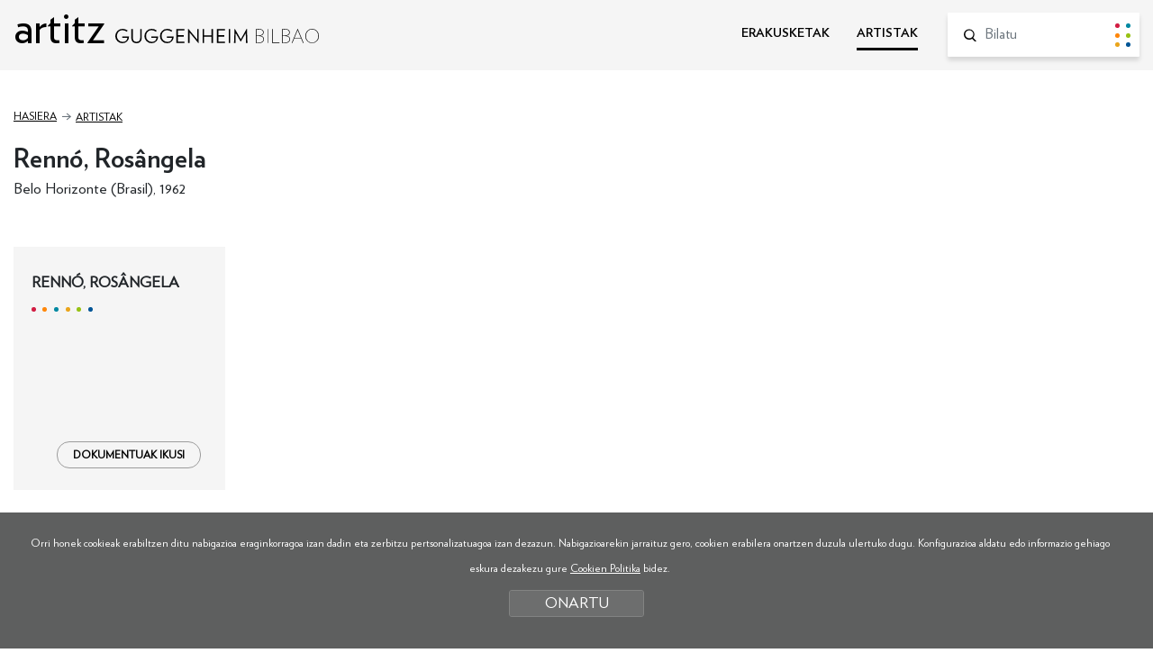

--- FILE ---
content_type: text/html; charset=UTF-8
request_url: https://www.guggenheim-bilbao-artitz.eus/artistak/renn-rosngela-/ar-449/
body_size: 5382
content:
<!DOCTYPE html>
<html lang="eu">
<head>
<!-- Required meta tags -->
<meta charset="utf-8">
<title>Rennó, Rosângela  | Artitz Guggenheim Bilbao</title>
<meta name="viewport" content="width=device-width, initial-scale=1, shrink-to-fit=no">
<!-- SEO meta -->
<meta name="description" content="Rennó, Rosângela  | Artitz Guggenheim Bilbao">
<meta name="keywords" content="">
<!-- Facebook meta -->
<meta property="og:title" content="Rennó, Rosângela  | Artitz Guggenheim Bilbao">
<meta property="og:image" content="">
<meta property="og:url" content="http://www.guggenheim-bilbao-artitz.eus">
<meta property="og:site-name" content="Rennó, Rosângela  | Artitz Guggenheim Bilbao">
<meta property="og:description" content="Rennó, Rosângela  | Artitz Guggenheim Bilbao">
<!-- Twitter meta -->
<meta name="twitter:card" content="summary_large_image">
<meta name="twitter:site" content="@MuseoGuggenheim">
<meta name="twitter:creator" content="@MuseoGuggenheim">
<meta name="twitter:title" content="Rennó, Rosângela  | Artitz Guggenheim Bilbao">
<meta name="twitter:description" content="Rennó, Rosângela  | Artitz Guggenheim Bilbao">
<meta name="twitter:image:src" content="">
<!-- GOOGLE + Share -->
<meta itemprop="name" content="Rennó, Rosângela  | Artitz Guggenheim Bilbao">
<meta itemprop="description" content="Rennó, Rosângela  | Artitz Guggenheim Bilbao">
<meta itemprop="image" content="">
<link rel="icon" type="image/png" href="/img/favicon.png" sizes="32x32">
<link rel="icon" type="image/png" href="/img/favicon-180x180.png" sizes="180x180">

<script>
function loadCSS( href, before, media ){"use strict";var ss = window.document.createElement( "link" );var ref = before || window.document.getElementsByTagName( "script" )[ 0 ];var sheets = window.document.styleSheets;ss.rel = "stylesheet";ss.href = href;ss.media = "only x";ref.parentNode.insertBefore( ss, ref );function toggleMedia(){var defined;for( var i = 0; i < sheets.length; i++ ){if( sheets[ i ].href && sheets[ i ].href.indexOf( href ) > -1 ){defined = true;}}if( defined ){ss.media = media || "all";}else {setTimeout( toggleMedia );}}toggleMedia();return ss;}
loadCSS("/css/bootstrap.min.css");
loadCSS("/css/estiloak.css");
loadCSS("https://fonts.googleapis.com/css?family=Nunito:300,400,700,900");
loadCSS("/css/cookies.css");
loadCSS("/css/jquery-ui.min.css");
loadCSS("/css/gridzy-1.3.css");
loadCSS("/css/imprimatu.css", "", "print");
</script>
<noscript>
<link href="/css/bootstrap.min.css" rel="stylesheet">
<link href="/css/estiloak.css" rel="stylesheet">
<link href="https://fonts.googleapis.com/css?family=Nunito:300,400,700,900" rel="stylesheet">
<link href="/css/cookies.css" rel="stylesheet">
<link href="/css/jquery-ui.min.css" rel="stylesheet">
<link href="/css/gridzy-1.3.css" rel="stylesheet">
<link href="/css/imprimatu.css" rel="stylesheet" media="print">
</noscript>
<!-- Global site tag (gtag.js) - Google Analytics -->
<script async src="https://www.googletagmanager.com/gtag/js?id=UA-130207135-1"></script>
<script>
  window.dataLayer = window.dataLayer || [];
  function gtag(){dataLayer.push(arguments);}
  gtag('js', new Date());

  gtag('config', 'UA-130207135-1');
</script>
<!-- Google Tag Manager -->
<script>(function(w,d,s,l,i){w[l]=w[l]||[];w[l].push({'gtm.start':
new Date().getTime(),event:'gtm.js'});var f=d.getElementsByTagName(s)[0],
j=d.createElement(s),dl=l!='dataLayer'?'&l='+l:'';j.async=true;j.src=
'https://www.googletagmanager.com/gtm.js?id='+i+dl;f.parentNode.insertBefore(j,f);
})(window,document,'script','dataLayer','GTM-KGFZ5PX');</script>
<!-- End Google Tag Manager -->
</head>
<body itemscope itemtype="http://schema.org/WebPage">
<!-- INICIO Precarga -->
<style>
<style> #contenido-carga {
opacity: 1;
transition: opacity 1s
}
#contenido-carga.ezkutatu {
	opacity: 0;
	transition: none
}
#loading {
	position: fixed;
	z-index: 100000;
	margin-top: 0;
	top: 0;
	bottom: 0;
	right: 0;
	left: 0;
	background: #fff;
}
.loader {
	position: absolute;
	top: 50%;
	left: 50%;
	margin-left: -59px;
	margin-top: -65px;
	
}
.artitz {
	font-family: 'Verlag Book', sans-serif;
	font-size: 6.2rem !important;
	margin-bottom: 30px;
}
.loader .preloader {
	margin: auto
}
.precarga {
	-webkit-transition: all 0.5s ease-in-out;
	-moz-transition: all 0.5s ease-in-out;
	-o-transition: all 0.5s ease-in-out;
	-ms-transition: all 0.5s ease-in-out;
	opacity: 1;
	visibility: visible
}
.precarga.quitar {
	opacity: 0;
	visibility: hidden
}
.preloader {
	margin: 300px auto;
	width: 124px;
	height: 30px;
	text-align: center;
	font-size: 10px;
}
.preloader > div {
	height: 10px;
	width: 10px;
	border-radius: 50%;
	display: inline-block;
	-webkit-animation: stretchdelay 0.7s infinite ease-in-out;
	animation: stretchdelay 0.7s infinite ease-in-out;
	margin-left: 5px;
	margin-right: 5px;
}
.preloader > div:first-child {
	margin-left: 0;
}
.preloader > div:last-child {
	margin-right: 0;
}
.preloader .circ1 {
	background-color: #d21d43;
}
.preloader .circ2 {
	-webkit-animation-delay: -0.6s;
	animation-delay: -0.6s;
	background-color: #0189a2
}
.preloader .circ3 {
	-webkit-animation-delay: -0.5s;
	animation-delay: -0.5s;
	background-color: #ff870a
}
.preloader .circ4 {
	-webkit-animation-delay: -0.4s;
	animation-delay: -0.4s;
	background-color: #97c214
}
.preloader .circ5 {
	-webkit-animation-delay: -0.3s;
	animation-delay: -0.3s;
	background-color: #eaa51c
}
.preloader .circ6 {
	-webkit-animation-delay: -0.3s;
	animation-delay: -0.2s;
	background-color: #005596
}
@-webkit-keyframes stretchdelay {
 0%, 40%, 100% {
-webkit-transform: translateY(-10px)
}
 20% {
-webkit-transform: translateY(-20px)
}
}
@keyframes stretchdelay {
 0%, 40%, 100% {
transform: translateY(-10px);
-webkit-transform: translateY(-10px);
}
20% {
transform: translateY(-20px);
-webkit-transform: translateY(-20px);
}
}
</style>
<script>
var elements = '<div class="loader"><div class="artitz">artitz</div><div class="preloader"><div class="circ1"></div><div class="circ2"></div><div class="circ3"></div><div class="circ4"></div><div class="circ5"></div><div class="circ6"></div></div></div>';
var precarga = document.createElement('div');
var body = document.getElementsByTagName('body')[0];
precarga.id = 'loading';
precarga.className += "precarga";
body.className += " sinScroll";
body.appendChild(precarga);
precarga.innerHTML = elements;
	
window.onload = function presenta() {
document.getElementById("contenido-carga").classList.remove("ezkutatu");
precarga.className += " quitar";
document.getElementsByTagName('body')[0].classList.remove("sinScroll");
}

</script>
<noscript>
<style>
#loading {
	display: none
}
#contenido-carga.ezkutatu {
	opacity: 1;
	visibility: visible
}
</style>
</noscript>
<!-- FIN Precarga -->
<!-- Google Tag Manager (noscript) -->
<noscript><iframe src="https://www.googletagmanager.com/ns.html?id=GTM-KGFZ5PX"
height="0" width="0" style="display:none;visibility:hidden"></iframe></noscript>
<!-- End Google Tag Manager (noscript) -->

<div id="contenido-carga">
<p class="sr-only"><a href="#contenido" accesskey="c">Edukira zuzenean joan</a></p>
 
<script defer src="/js/cookie.js"></script>

<script>
window.addEventListener('DOMContentLoaded', function() {
var resolucion = window.innerWidth;
var resolucionAnterior = Get_Cookie('web_resolucion')
//alert (resolucion + "--" + resolucionAnterior);
var today = new Date();
var expires = new Date(today.getTime() + (1000*60*60*24)); // 1 dia
if (resolucion != resolucionAnterior) {
//alert (resolucion + "--" + resolucionAnterior);
Set_Cookie("web_resolucion",resolucion,expires,"/","");
location.reload(true);
}
});
</script>

<div class="cabecera">
<div id="header" class="header">
<div class="container-fluid">
<div class="row">
<div class="col-12 col-md-5">
<p class="logo"><a href="/">artitz <img src="/img/logo.svg" alt="Guggenheim Bilbao"></a></p>
</div>
<div class="col-12 col-md-7">
<div class="menu">
<nav role="navigation" class="bilatzailea">
<ul class="nav nav-menu">
<li class="nav-item"> <a class="nav-link " href="/erakusketak/">ERAKUSKETAK</a> </li>
<li class="nav-item"> <a class="nav-link active" href="/artistak/">ARTISTAK</a> </li>
</ul>
</nav>
<form id="bilatzailea" class="bilatzailea" role="form" method="get" action="/bilatu/index.php">
<input type="hidden" name="b" value="1">
<div class="form-group">
<lable for="hi" class="sr-only">Bilatu</lable>
<input id="buscador" name="hi" class="form-control" placeholder="Bilatu">
<button type="submit" class="btn btn-bilatu"><span class="sr-only">Bilatu</span></button>
</div>
 
</form>
 
</div>
 
</div>
</div>
</div>
</div>

</div>

<!-- INICIO Cuerpo -->
<div class="container-fluid contenido">
<div class="row">
<div class="col">
<nav aria-label="breadcrumb">
<ol class="breadcrumb">
<li class="breadcrumb-item"><a href="/">Hasiera</a></li>
<li class="breadcrumb-item"><a href="/artistak/">Artistak</a></li>
<li class="breadcrumb-item" aria-current="page">Rennó, Rosângela </li>
</ol>
</nav>
</div>
</div>
<section>
<div class="row">
<div class="col">
<header>
<h1 class="artista">Rennó, Rosângela </h1>
<p>Belo Horizonte (Brasil), 1962  </p>
</header>
</div>
</div>
<article>
<div class="row">
<div class="col col-md-10 col-lg-8">

<div class="pertsona">



<div class="dokumentuak-ikusi">
<div class="cubrir-altura">
<div class="artistaren-dokumentuak">
<p><span>Rennó, Rosângela </span></p>

</div>
<p><a href="/bilatu/?b=1&fi=1&ar[]=449" class="btn btn-dokumentuak">DOKUMENTUAK IKUSI</a></p>
</div>
</div>
</div>
<div class="clearfix"></div>





<h2>Parte hartutako erakusketak</h2>
<dl class="erakusketak">
<dt><a href="/erakusketak/haunted-egungo-argazkigintza-bideoa-performancea/er-71/">Haunted: egungo argazkigintza-bideoa-performancea</a></dt><dd>2010ko azaroak 6 - 2011ko martxoak 13</dd>

</dl>

 
</div>
</div>
</article>
 
</section>
</div>
<!-- FIN Cuerpo -->

<footer role="contentinfo">
<div id="footer">
<div class="container-fluid">
<div class="row">
<div class="col-12 col-md-5">
<p class="logo"><a href="https://www.guggenheim-bilbao.eus/" target="_blank"><img src="/img/logo.svg" alt="Guggenheim Bilbao"></a></p>
<p class="copy">© FMGB Guggenheim Bilbao Museoa, 2023</p>
</div>

<div class="col-12 col-md-7">

<nav role="navigation">
<ul class="nav nav-share">
<li class="nav-item"><a href="http://twitter.com/MuseoGuggenheim" target="_blank"><img src="/img/icono-twitter.svg" width="18"><span class="sr-only">Twitter irikitzen du lehio berri batean</span></a></li>
<li class="nav-item"><a href="http://www.facebook.com/guggenheimbilbaomuseo" target="_blank"><img src="/img/icono-facebook.svg"><span class="sr-only">Facebook irikitzen du lehio berri batean</span></a></li>
<li class="nav-item"><a href="http://www.flickr.com/photos/34323586@N06/" target="_blank"><img src="/img/icono-flickr.svg"><span class="sr-only">Flickr irikitzen du lehio berri batean</span></a></li>
<li class="nav-item"><a href="http://www.youtube.com/user/guggenheimbilbao2009" target="_blank"><img src="/img/icono-youtube.svg"><span class="sr-only">Youtube irikitzen du lehio berri batean</span></a></li>
<li class="nav-item"><a href="https://instagram.com/museoguggenheim/" target="_blank"><img src="/img/icono-instagram.svg"><span class="sr-only">Instagram irikitzen du lehio berri batean</span></a></li>
</ul>
</nav>

<ul class="nav nav-tel">
<li class="nav-item"><a class="nav-link active" href="tel:944359000" itemprop="tel">+34 944 35 90 00</a></li>
<li class="nav-item"><a class="nav-link" href="https://www.guggenheim-bilbao.eus/eu/harremanetarako/">informacion<span>@</span>guggenheim-bilbao.eus</a></li>
</ul>

</div>
</div>

<div class="row">
<div class="col-12 col-md-4"><p class="prentsa"><a href="https://prensa.guggenheim-bilbao.eus/eu/">Prentsa eremua</a></p></div>
<div class="col-12 col-md-8">
<ul class="nav nav-legal justify-content-end">
<li class="nav-item"><a class="nav-link" href="https://www.guggenheim-bilbao.eus/eu/lege-oharra/" target="_blank">Lege oharra</a></li>
<li class="nav-item"><a class="nav-link" href="https://www.guggenheim-bilbao.eus/eu/pribatutasun-politika/" target="_blank">Pribatutasun politika</a></li>
<li class="nav-item"><a class="nav-link" href="https://www.guggenheim-bilbao.eus/eu/cookien-politika/" target="_blank">Cookien Politika</a></li>
<li class="nav-item"><a class="nav-link" href="https://www.guggenheim-bilbao.eus/eu/erabilerraztasuna/" target="_blank">Erabilerreztasuna</a></li>
</ul>
</div>
</div>
 
</div>
</div>
</footer>



<div class="identity-noticebar col-12 edge" id="layer_cookie">
<div class="identity-noticebar-content"><span class="notice">Orri honek cookieak erabiltzen ditu nabigazioa eraginkorragoa izan dadin eta zerbitzu pertsonalizatuagoa izan dezazun. Nabigazioarekin jarraituz gero, cookien erabilera onartzen duzula ulertuko dugu. Konfigurazioa aldatu edo informazio gehiago eskura dezakezu gure <a href="https://www.guggenheim-bilbao.eus/eu/cookien-politika/" target="_blank">Cookien Politika</a> bidez.</span><a title="itxi" id="cerrarnoticebar" target="_blank" onclick="CookieLayerVisto();">ONARTU</a></div>
</div>
<script>
function getCookie_Layer(e){var t=document.cookie;var n=t.indexOf(" "+e+"=");if(n==-1){n=t.indexOf(e+"=")}if(n==-1){t=null}else{n=t.indexOf("=",n)+1;var r=t.indexOf(";",n);if(r==-1){r=t.length}t=unescape(t.substring(n,r))}return t}function setCookie_Layer(e,t,n){var r=new Date;r.setDate(r.getDate()+n);var i=escape(t)+(n==null?"":"; expires="+r.toUTCString());document.cookie=e+"="+i +";path=/"}function CookieLayerVisualizado(e){setCookie_Layer("cookie_layer",e,365)}function CookieLayerVisto(){setCookie_Layer("cookie_layer",2,365);document.getElementById("layer_cookie").style.display="none"}var CookieLayer=getCookie_Layer("cookie_layer");if(CookieLayer!=null&&CookieLayer!=""&&CookieLayer!="0"&&CookieLayer!="1"){document.getElementById("layer_cookie").style.display="none"}else{if(CookieLayer==null)CookieLayer=0;document.getElementById("layer_cookie").style.display="block";window.onscroll=function(e){CookieLayerVisualizado(parseInt(CookieLayer)+2)}}
</script> 
 

</div>
<!-- Optional JavaScript --> 
<!-- jQuery first, then Popper.js, then Bootstrap JS --> 
<!--
<script src="https://code.jquery.com/jquery-3.2.1.slim.min.js" integrity="sha384-KJ3o2DKtIkvYIK3UENzmM7KCkRr/rE9/Qpg6aAZGJwFDMVNA/GpGFF93hXpG5KkN" crossorigin="anonymous"></script> 
 --> 
<script src="https://code.jquery.com/jquery-3.2.1.min.js" integrity="sha384-xBuQ/xzmlsLoJpyjoggmTEz8OWUFM0/RC5BsqQBDX2v5cMvDHcMakNTNrHIW2I5f" crossorigin="anonymous"></script> 
<script src="https://cdnjs.cloudflare.com/ajax/libs/popper.js/1.12.9/umd/popper.min.js" integrity="sha384-ApNbgh9B+Y1QKtv3Rn7W3mgPxhU9K/ScQsAP7hUibX39j7fakFPskvXusvfa0b4Q" crossorigin="anonymous"></script> 
<script src="https://maxcdn.bootstrapcdn.com/bootstrap/4.0.0/js/bootstrap.min.js" integrity="sha384-JZR6Spejh4U02d8jOt6vLEHfe/JQGiRRSQQxSfFWpi1MquVdAyjUar5+76PVCmYl" crossorigin="anonymous"></script> 
<script defer src="/js/headroom.min.js"></script> 
<script defer src="/js/guggenheim.js"></script> 
<script defer src="/js/jquery-ui.min.js"></script> 
<script defer src="/js/jquery.ui.touch-punch.min.js"></script> 
<script>
document.addEventListener("DOMContentLoaded", function(event) {
 $(function() {
 var widthTotal = 0;
 var ventana = document.getElementById('draggable');
 var children = ventana.children;
 for (var i = 0; i < children.length; i++) {
 var positionInfo = children[i].getBoundingClientRect(); 
 widthTotal += positionInfo.width;
 }
 var offset = 4 * children.length - 4;
 console.log(children.length);
 var mover = widthTotal - ventana.getBoundingClientRect().width + offset;
 $( "#draggable" ).draggable({
 axis: "x"
 });
 $( "#draggable" ).on( "drag", function( event, ui ) {
 var resto = mover + ui.position.left;
 if(mover > 0){
 if(ui.position.left > 0) {
 ui.position.left = 0;
 }
 else if(resto < 0){
 ui.position.left = -mover;
 }
 }
 else ui.position.left = 0;
 });
 
 $( window ).resize(function() {
 mover = widthTotal - ventana.getBoundingClientRect().width + offset;
 });
 });
 });
</script> 
<script defer src="/js/gridzy-1.3.min.js"></script> 
<script>
 document.addEventListener("DOMContentLoaded", function(event) {
 $(function() {
 function initializeMagnificPopupForGridzy() {}
 new Gridzy(document.querySelector('.gridzy'), {
 onOptionsChanged: initializeMagnificPopupForGridzy,
 spaceBetweenElements: 3
 });
 // carrusel
 $('.carousel').carousel({
 interval: false
 })
 });
 });
</script>
</body>
</html>

--- FILE ---
content_type: text/css
request_url: https://www.guggenheim-bilbao-artitz.eus/css/imprimatu.css
body_size: 60
content:
body,html{position:relative;margin:0;padding:0}*{margin:0!important;padding:0!important;border:0!important;clear:both;float:none!important}body{font-family:Helvetica,Verdana,Arial,sans-serif;color:#000;font-size:11pt!important;line-height:150%}

--- FILE ---
content_type: image/svg+xml
request_url: https://www.guggenheim-bilbao-artitz.eus/img/fondo-dokumentuak.svg
body_size: 232
content:
<svg xmlns="http://www.w3.org/2000/svg" width="68" height="5" viewBox="0 0 68 5">
  <defs>
    <style>
      .cls-1 {
        fill: #d21d43;
      }

      .cls-2 {
        fill: #0189a2;
      }

      .cls-3 {
        fill: #eaa51c;
      }

      .cls-4 {
        fill: #ff870a;
      }

      .cls-5 {
        fill: #97c214;
      }

      .cls-6 {
        fill: #005596;
      }
    </style>
  </defs>
  <circle id="Elipse_2_copia_6" data-name="Elipse 2 copia 6" class="cls-1" cx="2.5" cy="2.5" r="2.5"/>
  <circle id="Elipse_2_copia_6-2" data-name="Elipse 2 copia 6" class="cls-2" cx="27.5" cy="2.5" r="2.5"/>
  <circle id="Elipse_2_copia_6-3" data-name="Elipse 2 copia 6" class="cls-3" cx="40.5" cy="2.5" r="2.5"/>
  <circle id="Elipse_2_copia_6-4" data-name="Elipse 2 copia 6" class="cls-4" cx="14.5" cy="2.5" r="2.5"/>
  <circle id="Elipse_2_copia_6-5" data-name="Elipse 2 copia 6" class="cls-5" cx="52.5" cy="2.5" r="2.5"/>
  <circle id="Elipse_2_copia_6-6" data-name="Elipse 2 copia 6" class="cls-6" cx="65.5" cy="2.5" r="2.5"/>
</svg>


--- FILE ---
content_type: image/svg+xml
request_url: https://www.guggenheim-bilbao-artitz.eus/img/icono-facebook.svg
body_size: 267
content:
<svg xmlns="http://www.w3.org/2000/svg" width="10" height="18" viewBox="0 0 10 18">
  <defs>
    <style>
      .cls-1 {
        fill-rule: evenodd;
      }
    </style>
  </defs>
  <path id="facebook" class="cls-1" d="M1036.62,768l-2.4,0a4.152,4.152,0,0,0-4.43,4.43v2.043h-2.41a0.373,0.373,0,0,0-.38.367V777.8a0.373,0.373,0,0,0,.38.367h2.41v7.468a0.374,0.374,0,0,0,.38.367h3.14a0.374,0.374,0,0,0,.38-0.367v-7.468h2.82a0.373,0.373,0,0,0,.38-0.367v-2.959a0.367,0.367,0,0,0-.11-0.26,0.392,0.392,0,0,0-.27-0.107h-2.82v-1.732c0-.832.2-1.254,1.32-1.254h1.61a0.373,0.373,0,0,0,.38-0.367v-2.748A0.375,0.375,0,0,0,1036.62,768Z" transform="translate(-1027 -768)"/>
</svg>
